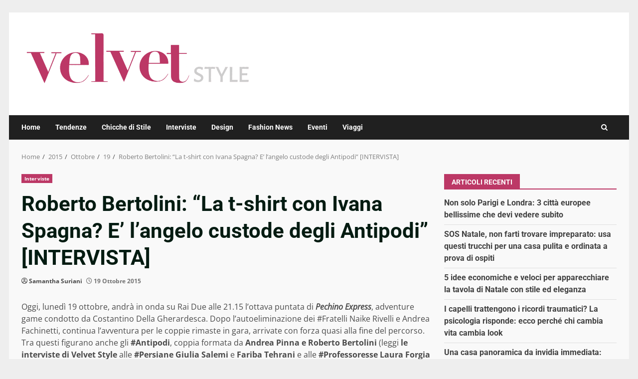

--- FILE ---
content_type: text/css
request_url: https://www.velvetstyle.it/wp-content/cache/fvm/min/1767957573-cssc46a994b353c2a61c53760e2430f323abea90d54087013e278da18d39dc16.css
body_size: 363
content:
@charset "UTF-8";
/* https://www.velvetstyle.it/wp-content/themes/darknews/assets/sidr/css/jquery.sidr.dark.css?ver=6.7.4 */
.sidr{background:#fff;display:block;position:fixed;top:0;height:100%;z-index:999999;width:320px;overflow-x:hidden;overflow-y:auto}.sidr .sidr-inner{padding:0 0 15px}.sidr.right{left:auto;right:-320px}.sidr.left{left:-320px;right:auto}.sidr{padding-left:15px;padding-right:15px}@media only screen and (min-width:992px){body.sidr-open:before{content:"";left:0;top:0;z-index:102;width:100%;height:100%;position:fixed;cursor:pointer;-webkit-transition:visibility 0s,opacity 0.4s linear;transition:visibility 0s,opacity 0.4s linear;visibility:visible;opacity:1;background-color:#fff;background-color:rgba(255,255,255,.54)}}.sidr-class-sidr-button-close{font-size:30px;text-align:right;display:block}